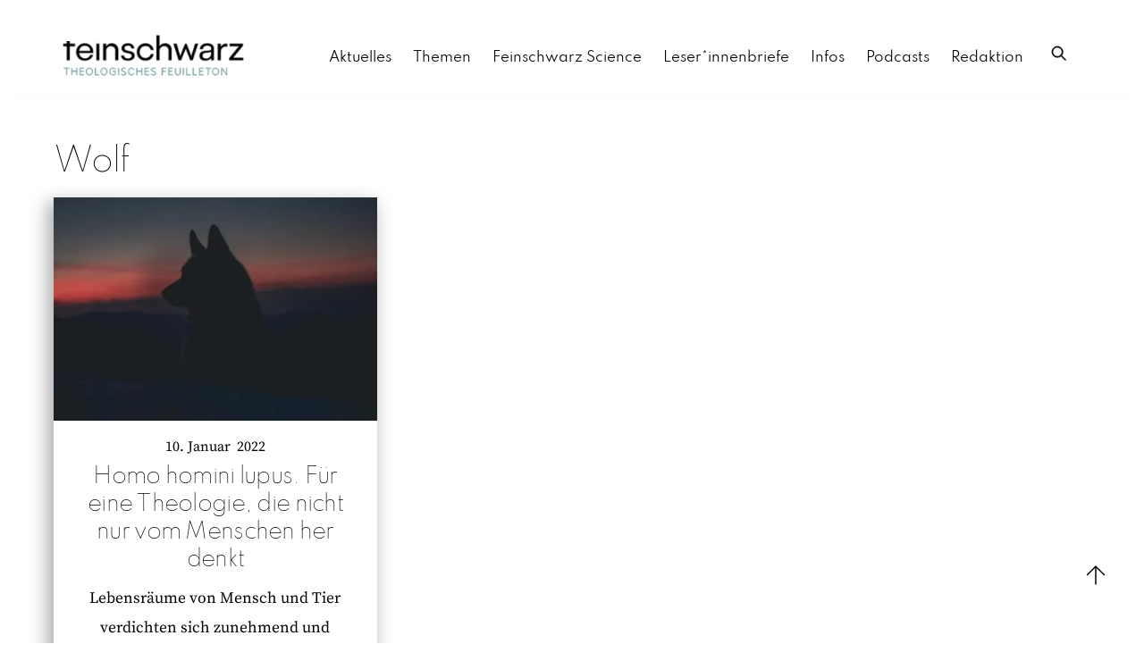

--- FILE ---
content_type: text/html; charset=UTF-8
request_url: https://www.feinschwarz.net/tag/wolf/
body_size: 14753
content:
<!DOCTYPE html>
		<html lang="de">
			<head>
										<meta name="viewport" content="width=device-width, initial-scale=1">
						        <meta charset="UTF-8">
        <meta name="viewport" content="width=device-width, initial-scale=1, minimum-scale=1">
        <style id="tb_inline_styles" data-no-optimize="1">.tb_animation_on{overflow-x:hidden}.themify_builder .wow{visibility:hidden;animation-fill-mode:both}[data-tf-animation]{will-change:transform,opacity,visibility}.themify_builder .tf_lax_done{transition-duration:.8s;transition-timing-function:cubic-bezier(.165,.84,.44,1)}[data-sticky-active].tb_sticky_scroll_active{z-index:1}[data-sticky-active].tb_sticky_scroll_active .hide-on-stick{display:none}@media(min-width:1025px){.hide-desktop{width:0!important;height:0!important;padding:0!important;visibility:hidden!important;margin:0!important;display:table-column!important;background:0!important;content-visibility:hidden;overflow:hidden!important}}@media(min-width:769px) and (max-width:1024px){.hide-tablet_landscape{width:0!important;height:0!important;padding:0!important;visibility:hidden!important;margin:0!important;display:table-column!important;background:0!important;content-visibility:hidden;overflow:hidden!important}}@media(min-width:601px) and (max-width:768px){.hide-tablet{width:0!important;height:0!important;padding:0!important;visibility:hidden!important;margin:0!important;display:table-column!important;background:0!important;content-visibility:hidden;overflow:hidden!important}}@media(max-width:600px){.hide-mobile{width:0!important;height:0!important;padding:0!important;visibility:hidden!important;margin:0!important;display:table-column!important;background:0!important;content-visibility:hidden;overflow:hidden!important}}@media(max-width:768px){div.module-gallery-grid{--galn:var(--galt)}}@media(max-width:600px){
                .themify_map.tf_map_loaded{width:100%!important}
                .ui.builder_button,.ui.nav li a{padding:.525em 1.15em}
                .fullheight>.row_inner:not(.tb_col_count_1){min-height:0}
                div.module-gallery-grid{--galn:var(--galm);gap:8px}
            }</style><noscript><style>.themify_builder .wow,.wow .tf_lazy{visibility:visible!important}</style></noscript>        <style id="tf_lazy_common" data-no-optimize="1">
                        img{
                max-width:100%;
                height:auto
            }
                                    :where(.tf_in_flx,.tf_flx){display:inline-flex;flex-wrap:wrap;place-items:center}
            .tf_fa,:is(em,i) tf-lottie{display:inline-block;vertical-align:middle}:is(em,i) tf-lottie{width:1.5em;height:1.5em}.tf_fa{width:1em;height:1em;stroke-width:0;stroke:currentColor;overflow:visible;fill:currentColor;pointer-events:none;text-rendering:optimizeSpeed;buffered-rendering:static}#tf_svg symbol{overflow:visible}:where(.tf_lazy){position:relative;visibility:visible;display:block;opacity:.3}.wow .tf_lazy:not(.tf_swiper-slide){visibility:hidden;opacity:1}div.tf_audio_lazy audio{visibility:hidden;height:0;display:inline}.mejs-container{visibility:visible}.tf_iframe_lazy{transition:opacity .3s ease-in-out;min-height:10px}:where(.tf_flx),.tf_swiper-wrapper{display:flex}.tf_swiper-slide{flex-shrink:0;opacity:0;width:100%;height:100%}.tf_swiper-wrapper>br,.tf_lazy.tf_swiper-wrapper .tf_lazy:after,.tf_lazy.tf_swiper-wrapper .tf_lazy:before{display:none}.tf_lazy:after,.tf_lazy:before{content:'';display:inline-block;position:absolute;width:10px!important;height:10px!important;margin:0 3px;top:50%!important;inset-inline:auto 50%!important;border-radius:100%;background-color:currentColor;visibility:visible;animation:tf-hrz-loader infinite .75s cubic-bezier(.2,.68,.18,1.08)}.tf_lazy:after{width:6px!important;height:6px!important;inset-inline:50% auto!important;margin-top:3px;animation-delay:-.4s}@keyframes tf-hrz-loader{0%,100%{transform:scale(1);opacity:1}50%{transform:scale(.1);opacity:.6}}.tf_lazy_lightbox{position:fixed;background:rgba(11,11,11,.8);color:#ccc;top:0;left:0;display:flex;align-items:center;justify-content:center;z-index:999}.tf_lazy_lightbox .tf_lazy:after,.tf_lazy_lightbox .tf_lazy:before{background:#fff}.tf_vd_lazy,tf-lottie{display:flex;flex-wrap:wrap}tf-lottie{aspect-ratio:1.777}.tf_w.tf_vd_lazy video{width:100%;height:auto;position:static;object-fit:cover}
        </style>
        <link type="image/png" href="https://www.feinschwarz.net/wp-content/uploads/2023/07/Feinschwarz_Logo_favicon_16x16.png" rel="apple-touch-icon" /><link type="image/png" href="https://www.feinschwarz.net/wp-content/uploads/2023/07/Feinschwarz_Logo_favicon_16x16.png" rel="icon" /><style id="themify-builder-51761-generated-cffonts">@font-face{
	font-family:'spartancustom';
	font-style:normal;
	font-weight:400;
	font-display:swap;
	src:url('https://www.feinschwarz.net/wp-content/uploads/2022/07/Spartan-Regular.ttf') format('truetype')
}
</style>
<style id="themify-builder-35076-generated-cffonts">@font-face{
	font-family:'source-serif-pro';
	font-style:normal;
	font-weight:400;
	font-display:swap;
	src:url('https://www.feinschwarz.net/wp-content/uploads/2022/02/SourceSerifPro-Regular.ttf') format('truetype')
}
</style>
<style id="themify-custom-fonts">@font-face{
	font-family:'source-serif-pro';
	font-style:normal;
	font-weight:400;
	font-display:swap;
	src:url('https://www.feinschwarz.net/wp-content/uploads/2022/02/SourceSerifPro-Regular.ttf') format('truetype')
}
@font-face{
	font-family:'spartancustom';
	font-style:normal;
	font-weight:400;
	font-display:swap;
	src:url('https://www.feinschwarz.net/wp-content/uploads/2022/07/Spartan-Regular.ttf') format('truetype')
}
@font-face{
	font-family:'spartancustom';
	font-style:normal;
	font-weight:300;
	font-display:swap;
	src:url('https://www.feinschwarz.net/wp-content/uploads/2022/07/Spartan-Thin-1.ttf') format('truetype')
}
@font-face{
	font-family:'spartancustom';
	font-style:normal;
	font-weight:100;
	font-display:swap;
	src:url('https://www.feinschwarz.net/wp-content/uploads/2022/07/Spartan-ExtraLight.ttf') format('truetype')
}
@font-face{
	font-family:'spartancustom';
	font-style:normal;
	font-weight:500;
	font-display:swap;
	src:url('https://www.feinschwarz.net/wp-content/uploads/2022/07/Spartan-Medium.ttf') format('truetype')
}
</style><meta name='robots' content='index, follow, max-image-preview:large, max-snippet:-1, max-video-preview:-1' />

	<!-- This site is optimized with the Yoast SEO plugin v26.8 - https://yoast.com/product/yoast-seo-wordpress/ -->
	<title>Wolf - feinschwarz.net</title>
	<link rel="canonical" href="https://www.feinschwarz.net/tag/wolf/" />
	<meta property="og:locale" content="de_DE" />
	<meta property="og:type" content="article" />
	<meta property="og:title" content="Wolf - feinschwarz.net" />
	<meta property="og:url" content="https://www.feinschwarz.net/tag/wolf/" />
	<meta property="og:site_name" content="feinschwarz.net" />
	<script type="application/ld+json" class="yoast-schema-graph">{"@context":"https://schema.org","@graph":[{"@type":"CollectionPage","@id":"https://www.feinschwarz.net/tag/wolf/","url":"https://www.feinschwarz.net/tag/wolf/","name":"Wolf - feinschwarz.net","isPartOf":{"@id":"https://www.feinschwarz.net/#website"},"primaryImageOfPage":{"@id":"https://www.feinschwarz.net/tag/wolf/#primaryimage"},"image":{"@id":"https://www.feinschwarz.net/tag/wolf/#primaryimage"},"thumbnailUrl":"https://www.feinschwarz.net/wp-content/uploads/2022/01/marek-szturc-8Ou3EZmTMWA-unsplash-scaled.jpg","breadcrumb":{"@id":"https://www.feinschwarz.net/tag/wolf/#breadcrumb"},"inLanguage":"de"},{"@type":"ImageObject","inLanguage":"de","@id":"https://www.feinschwarz.net/tag/wolf/#primaryimage","url":"https://www.feinschwarz.net/wp-content/uploads/2022/01/marek-szturc-8Ou3EZmTMWA-unsplash-scaled.jpg","contentUrl":"https://www.feinschwarz.net/wp-content/uploads/2022/01/marek-szturc-8Ou3EZmTMWA-unsplash-scaled.jpg","width":2560,"height":1707},{"@type":"BreadcrumbList","@id":"https://www.feinschwarz.net/tag/wolf/#breadcrumb","itemListElement":[{"@type":"ListItem","position":1,"name":"Home","item":"https://www.feinschwarz.net/"},{"@type":"ListItem","position":2,"name":"Wolf"}]},{"@type":"WebSite","@id":"https://www.feinschwarz.net/#website","url":"https://www.feinschwarz.net/","name":"feinschwarz.net","description":"","publisher":{"@id":"https://www.feinschwarz.net/#organization"},"potentialAction":[{"@type":"SearchAction","target":{"@type":"EntryPoint","urlTemplate":"https://www.feinschwarz.net/?s={search_term_string}"},"query-input":{"@type":"PropertyValueSpecification","valueRequired":true,"valueName":"search_term_string"}}],"inLanguage":"de"},{"@type":"Organization","@id":"https://www.feinschwarz.net/#organization","name":"feinschwarz.net","url":"https://www.feinschwarz.net/","logo":{"@type":"ImageObject","inLanguage":"de","@id":"https://www.feinschwarz.net/#/schema/logo/image/","url":"https://feinschwarz.net/wp-content/uploads/2022/06/Feinschwarz_Logo_quer_dashboard.png","contentUrl":"https://feinschwarz.net/wp-content/uploads/2022/06/Feinschwarz_Logo_quer_dashboard.png","width":300,"height":100,"caption":"feinschwarz.net"},"image":{"@id":"https://www.feinschwarz.net/#/schema/logo/image/"},"sameAs":["https://www.facebook.com/feinschwarz/","https://x.com/feinschwarz_net"]}]}</script>
	<!-- / Yoast SEO plugin. -->


<link rel="alternate" type="application/rss+xml" title="feinschwarz.net &raquo; Feed" href="https://www.feinschwarz.net/feed/" />
<link rel="alternate" type="application/rss+xml" title="feinschwarz.net &raquo; Kommentar-Feed" href="https://www.feinschwarz.net/comments/feed/" />
<link rel="alternate" type="application/rss+xml" title="feinschwarz.net &raquo; Schlagwort-Feed zu Wolf" href="https://www.feinschwarz.net/tag/wolf/feed/" />
<style id='wp-img-auto-sizes-contain-inline-css'>
img:is([sizes=auto i],[sizes^="auto," i]){contain-intrinsic-size:3000px 1500px}
/*# sourceURL=wp-img-auto-sizes-contain-inline-css */
</style>
<style id='safe-svg-svg-icon-style-inline-css'>
.safe-svg-cover{text-align:center}.safe-svg-cover .safe-svg-inside{display:inline-block;max-width:100%}.safe-svg-cover svg{fill:currentColor;height:100%;max-height:100%;max-width:100%;width:100%}

/*# sourceURL=https://www.feinschwarz.net/wp-content/plugins/safe-svg/dist/safe-svg-block-frontend.css */
</style>
<link rel="preload" href="https://www.feinschwarz.net/wp-content/custom-styleseditor-style-shared.css" as="style"><link rel='stylesheet' id='bb-tcs-editor-style-shared-css' href='https://www.feinschwarz.net/wp-content/custom-styleseditor-style-shared.css' media='all' />
<style id='global-styles-inline-css'>
:root{--wp--preset--aspect-ratio--square: 1;--wp--preset--aspect-ratio--4-3: 4/3;--wp--preset--aspect-ratio--3-4: 3/4;--wp--preset--aspect-ratio--3-2: 3/2;--wp--preset--aspect-ratio--2-3: 2/3;--wp--preset--aspect-ratio--16-9: 16/9;--wp--preset--aspect-ratio--9-16: 9/16;--wp--preset--color--black: #000000;--wp--preset--color--cyan-bluish-gray: #abb8c3;--wp--preset--color--white: #ffffff;--wp--preset--color--pale-pink: #f78da7;--wp--preset--color--vivid-red: #cf2e2e;--wp--preset--color--luminous-vivid-orange: #ff6900;--wp--preset--color--luminous-vivid-amber: #fcb900;--wp--preset--color--light-green-cyan: #7bdcb5;--wp--preset--color--vivid-green-cyan: #00d084;--wp--preset--color--pale-cyan-blue: #8ed1fc;--wp--preset--color--vivid-cyan-blue: #0693e3;--wp--preset--color--vivid-purple: #9b51e0;--wp--preset--gradient--vivid-cyan-blue-to-vivid-purple: linear-gradient(135deg,rgb(6,147,227) 0%,rgb(155,81,224) 100%);--wp--preset--gradient--light-green-cyan-to-vivid-green-cyan: linear-gradient(135deg,rgb(122,220,180) 0%,rgb(0,208,130) 100%);--wp--preset--gradient--luminous-vivid-amber-to-luminous-vivid-orange: linear-gradient(135deg,rgb(252,185,0) 0%,rgb(255,105,0) 100%);--wp--preset--gradient--luminous-vivid-orange-to-vivid-red: linear-gradient(135deg,rgb(255,105,0) 0%,rgb(207,46,46) 100%);--wp--preset--gradient--very-light-gray-to-cyan-bluish-gray: linear-gradient(135deg,rgb(238,238,238) 0%,rgb(169,184,195) 100%);--wp--preset--gradient--cool-to-warm-spectrum: linear-gradient(135deg,rgb(74,234,220) 0%,rgb(151,120,209) 20%,rgb(207,42,186) 40%,rgb(238,44,130) 60%,rgb(251,105,98) 80%,rgb(254,248,76) 100%);--wp--preset--gradient--blush-light-purple: linear-gradient(135deg,rgb(255,206,236) 0%,rgb(152,150,240) 100%);--wp--preset--gradient--blush-bordeaux: linear-gradient(135deg,rgb(254,205,165) 0%,rgb(254,45,45) 50%,rgb(107,0,62) 100%);--wp--preset--gradient--luminous-dusk: linear-gradient(135deg,rgb(255,203,112) 0%,rgb(199,81,192) 50%,rgb(65,88,208) 100%);--wp--preset--gradient--pale-ocean: linear-gradient(135deg,rgb(255,245,203) 0%,rgb(182,227,212) 50%,rgb(51,167,181) 100%);--wp--preset--gradient--electric-grass: linear-gradient(135deg,rgb(202,248,128) 0%,rgb(113,206,126) 100%);--wp--preset--gradient--midnight: linear-gradient(135deg,rgb(2,3,129) 0%,rgb(40,116,252) 100%);--wp--preset--font-size--small: 13px;--wp--preset--font-size--medium: clamp(14px, 0.875rem + ((1vw - 3.2px) * 0.469), 20px);--wp--preset--font-size--large: clamp(22.041px, 1.378rem + ((1vw - 3.2px) * 1.091), 36px);--wp--preset--font-size--x-large: clamp(25.014px, 1.563rem + ((1vw - 3.2px) * 1.327), 42px);--wp--preset--font-family--system-font: -apple-system,BlinkMacSystemFont,"Segoe UI",Roboto,Oxygen-Sans,Ubuntu,Cantarell,"Helvetica Neue",sans-serif;--wp--preset--spacing--20: 0.44rem;--wp--preset--spacing--30: 0.67rem;--wp--preset--spacing--40: 1rem;--wp--preset--spacing--50: 1.5rem;--wp--preset--spacing--60: 2.25rem;--wp--preset--spacing--70: 3.38rem;--wp--preset--spacing--80: 5.06rem;--wp--preset--shadow--natural: 6px 6px 9px rgba(0, 0, 0, 0.2);--wp--preset--shadow--deep: 12px 12px 50px rgba(0, 0, 0, 0.4);--wp--preset--shadow--sharp: 6px 6px 0px rgba(0, 0, 0, 0.2);--wp--preset--shadow--outlined: 6px 6px 0px -3px rgb(255, 255, 255), 6px 6px rgb(0, 0, 0);--wp--preset--shadow--crisp: 6px 6px 0px rgb(0, 0, 0);}:where(body) { margin: 0; }.wp-site-blocks > .alignleft { float: left; margin-right: 2em; }.wp-site-blocks > .alignright { float: right; margin-left: 2em; }.wp-site-blocks > .aligncenter { justify-content: center; margin-left: auto; margin-right: auto; }:where(.wp-site-blocks) > * { margin-block-start: 24px; margin-block-end: 0; }:where(.wp-site-blocks) > :first-child { margin-block-start: 0; }:where(.wp-site-blocks) > :last-child { margin-block-end: 0; }:root { --wp--style--block-gap: 24px; }:root :where(.is-layout-flow) > :first-child{margin-block-start: 0;}:root :where(.is-layout-flow) > :last-child{margin-block-end: 0;}:root :where(.is-layout-flow) > *{margin-block-start: 24px;margin-block-end: 0;}:root :where(.is-layout-constrained) > :first-child{margin-block-start: 0;}:root :where(.is-layout-constrained) > :last-child{margin-block-end: 0;}:root :where(.is-layout-constrained) > *{margin-block-start: 24px;margin-block-end: 0;}:root :where(.is-layout-flex){gap: 24px;}:root :where(.is-layout-grid){gap: 24px;}.is-layout-flow > .alignleft{float: left;margin-inline-start: 0;margin-inline-end: 2em;}.is-layout-flow > .alignright{float: right;margin-inline-start: 2em;margin-inline-end: 0;}.is-layout-flow > .aligncenter{margin-left: auto !important;margin-right: auto !important;}.is-layout-constrained > .alignleft{float: left;margin-inline-start: 0;margin-inline-end: 2em;}.is-layout-constrained > .alignright{float: right;margin-inline-start: 2em;margin-inline-end: 0;}.is-layout-constrained > .aligncenter{margin-left: auto !important;margin-right: auto !important;}.is-layout-constrained > :where(:not(.alignleft):not(.alignright):not(.alignfull)){margin-left: auto !important;margin-right: auto !important;}body .is-layout-flex{display: flex;}.is-layout-flex{flex-wrap: wrap;align-items: center;}.is-layout-flex > :is(*, div){margin: 0;}body .is-layout-grid{display: grid;}.is-layout-grid > :is(*, div){margin: 0;}body{font-family: var(--wp--preset--font-family--system-font);font-size: var(--wp--preset--font-size--medium);line-height: 1.6;padding-top: 0px;padding-right: 0px;padding-bottom: 0px;padding-left: 0px;}a:where(:not(.wp-element-button)){text-decoration: underline;}:root :where(.wp-element-button, .wp-block-button__link){background-color: #32373c;border-width: 0;color: #fff;font-family: inherit;font-size: inherit;font-style: inherit;font-weight: inherit;letter-spacing: inherit;line-height: inherit;padding-top: calc(0.667em + 2px);padding-right: calc(1.333em + 2px);padding-bottom: calc(0.667em + 2px);padding-left: calc(1.333em + 2px);text-decoration: none;text-transform: inherit;}.has-black-color{color: var(--wp--preset--color--black) !important;}.has-cyan-bluish-gray-color{color: var(--wp--preset--color--cyan-bluish-gray) !important;}.has-white-color{color: var(--wp--preset--color--white) !important;}.has-pale-pink-color{color: var(--wp--preset--color--pale-pink) !important;}.has-vivid-red-color{color: var(--wp--preset--color--vivid-red) !important;}.has-luminous-vivid-orange-color{color: var(--wp--preset--color--luminous-vivid-orange) !important;}.has-luminous-vivid-amber-color{color: var(--wp--preset--color--luminous-vivid-amber) !important;}.has-light-green-cyan-color{color: var(--wp--preset--color--light-green-cyan) !important;}.has-vivid-green-cyan-color{color: var(--wp--preset--color--vivid-green-cyan) !important;}.has-pale-cyan-blue-color{color: var(--wp--preset--color--pale-cyan-blue) !important;}.has-vivid-cyan-blue-color{color: var(--wp--preset--color--vivid-cyan-blue) !important;}.has-vivid-purple-color{color: var(--wp--preset--color--vivid-purple) !important;}.has-black-background-color{background-color: var(--wp--preset--color--black) !important;}.has-cyan-bluish-gray-background-color{background-color: var(--wp--preset--color--cyan-bluish-gray) !important;}.has-white-background-color{background-color: var(--wp--preset--color--white) !important;}.has-pale-pink-background-color{background-color: var(--wp--preset--color--pale-pink) !important;}.has-vivid-red-background-color{background-color: var(--wp--preset--color--vivid-red) !important;}.has-luminous-vivid-orange-background-color{background-color: var(--wp--preset--color--luminous-vivid-orange) !important;}.has-luminous-vivid-amber-background-color{background-color: var(--wp--preset--color--luminous-vivid-amber) !important;}.has-light-green-cyan-background-color{background-color: var(--wp--preset--color--light-green-cyan) !important;}.has-vivid-green-cyan-background-color{background-color: var(--wp--preset--color--vivid-green-cyan) !important;}.has-pale-cyan-blue-background-color{background-color: var(--wp--preset--color--pale-cyan-blue) !important;}.has-vivid-cyan-blue-background-color{background-color: var(--wp--preset--color--vivid-cyan-blue) !important;}.has-vivid-purple-background-color{background-color: var(--wp--preset--color--vivid-purple) !important;}.has-black-border-color{border-color: var(--wp--preset--color--black) !important;}.has-cyan-bluish-gray-border-color{border-color: var(--wp--preset--color--cyan-bluish-gray) !important;}.has-white-border-color{border-color: var(--wp--preset--color--white) !important;}.has-pale-pink-border-color{border-color: var(--wp--preset--color--pale-pink) !important;}.has-vivid-red-border-color{border-color: var(--wp--preset--color--vivid-red) !important;}.has-luminous-vivid-orange-border-color{border-color: var(--wp--preset--color--luminous-vivid-orange) !important;}.has-luminous-vivid-amber-border-color{border-color: var(--wp--preset--color--luminous-vivid-amber) !important;}.has-light-green-cyan-border-color{border-color: var(--wp--preset--color--light-green-cyan) !important;}.has-vivid-green-cyan-border-color{border-color: var(--wp--preset--color--vivid-green-cyan) !important;}.has-pale-cyan-blue-border-color{border-color: var(--wp--preset--color--pale-cyan-blue) !important;}.has-vivid-cyan-blue-border-color{border-color: var(--wp--preset--color--vivid-cyan-blue) !important;}.has-vivid-purple-border-color{border-color: var(--wp--preset--color--vivid-purple) !important;}.has-vivid-cyan-blue-to-vivid-purple-gradient-background{background: var(--wp--preset--gradient--vivid-cyan-blue-to-vivid-purple) !important;}.has-light-green-cyan-to-vivid-green-cyan-gradient-background{background: var(--wp--preset--gradient--light-green-cyan-to-vivid-green-cyan) !important;}.has-luminous-vivid-amber-to-luminous-vivid-orange-gradient-background{background: var(--wp--preset--gradient--luminous-vivid-amber-to-luminous-vivid-orange) !important;}.has-luminous-vivid-orange-to-vivid-red-gradient-background{background: var(--wp--preset--gradient--luminous-vivid-orange-to-vivid-red) !important;}.has-very-light-gray-to-cyan-bluish-gray-gradient-background{background: var(--wp--preset--gradient--very-light-gray-to-cyan-bluish-gray) !important;}.has-cool-to-warm-spectrum-gradient-background{background: var(--wp--preset--gradient--cool-to-warm-spectrum) !important;}.has-blush-light-purple-gradient-background{background: var(--wp--preset--gradient--blush-light-purple) !important;}.has-blush-bordeaux-gradient-background{background: var(--wp--preset--gradient--blush-bordeaux) !important;}.has-luminous-dusk-gradient-background{background: var(--wp--preset--gradient--luminous-dusk) !important;}.has-pale-ocean-gradient-background{background: var(--wp--preset--gradient--pale-ocean) !important;}.has-electric-grass-gradient-background{background: var(--wp--preset--gradient--electric-grass) !important;}.has-midnight-gradient-background{background: var(--wp--preset--gradient--midnight) !important;}.has-small-font-size{font-size: var(--wp--preset--font-size--small) !important;}.has-medium-font-size{font-size: var(--wp--preset--font-size--medium) !important;}.has-large-font-size{font-size: var(--wp--preset--font-size--large) !important;}.has-x-large-font-size{font-size: var(--wp--preset--font-size--x-large) !important;}.has-system-font-font-family{font-family: var(--wp--preset--font-family--system-font) !important;}
:root :where(.wp-block-pullquote){font-size: clamp(0.984em, 0.984rem + ((1vw - 0.2em) * 0.645), 1.5em);line-height: 1.6;}
/*# sourceURL=global-styles-inline-css */
</style>
<link rel="preload" href="https://www.feinschwarz.net/wp-content/plugins/newsletter/style.css?ver=9.1.1" as="style"><link rel='stylesheet' id='newsletter-css' href='https://www.feinschwarz.net/wp-content/plugins/newsletter/style.css?ver=9.1.1' media='all' />
<script src="https://www.feinschwarz.net/wp-includes/js/jquery/jquery.js?ver=3.7.1" id="jquery-core-js"></script>
<script src="https://www.feinschwarz.net/wp-includes/js/jquery/jquery-migrate.js?ver=3.4.1" id="jquery-migrate-js"></script>
<script src="https://www.feinschwarz.net/wp-content/plugins/fd-footnotes/fdfootnotes.js?ver=1.34" id="fdfootnote_script-js"></script>
<link rel="https://api.w.org/" href="https://www.feinschwarz.net/wp-json/" /><link rel="alternate" title="JSON" type="application/json" href="https://www.feinschwarz.net/wp-json/wp/v2/tags/3129" /><link rel="EditURI" type="application/rsd+xml" title="RSD" href="https://www.feinschwarz.net/xmlrpc.php?rsd" />


	<style>
	@keyframes themifyAnimatedBG{
		0%{background-color:#33baab}100%{background-color:#e33b9e}50%{background-color:#4961d7}33.3%{background-color:#2ea85c}25%{background-color:#2bb8ed}20%{background-color:#dd5135}
	}
	.module_row.animated-bg{
		animation:themifyAnimatedBG 30000ms infinite alternate
	}
	</style>
	<script type="text/javascript" src="https://www.feinschwarz.net/wp-content/plugins/si-captcha-for-wordpress/captcha/si_captcha.js?ver=1769820492"></script>
<!-- begin SI CAPTCHA Anti-Spam - login/register form style -->
<style type="text/css">
.si_captcha_small { width:175px; height:45px; padding-top:10px; padding-bottom:10px; }
.si_captcha_large { width:250px; height:60px; padding-top:10px; padding-bottom:10px; }
img#si_image_com { border-style:none; margin:0; padding-right:5px; float:left; }
img#si_image_reg { border-style:none; margin:0; padding-right:5px; float:left; }
img#si_image_log { border-style:none; margin:0; padding-right:5px; float:left; }
img#si_image_side_login { border-style:none; margin:0; padding-right:5px; float:left; }
img#si_image_checkout { border-style:none; margin:0; padding-right:5px; float:left; }
img#si_image_jetpack { border-style:none; margin:0; padding-right:5px; float:left; }
img#si_image_bbpress_topic { border-style:none; margin:0; padding-right:5px; float:left; }
.si_captcha_refresh { border-style:none; margin:0; vertical-align:bottom; }
div#si_captcha_input { display:block; padding-top:15px; padding-bottom:5px; }
label#si_captcha_code_label { margin:0; }
input#si_captcha_code_input { width:65px; }
p#si_captcha_code_p { clear: left; padding-top:10px; }
.si-captcha-jetpack-error { color:#DC3232; }
</style>
<!-- end SI CAPTCHA Anti-Spam - login/register form style -->
<link rel="apple-touch-icon" sizes="180x180" href="/favicon/apple-touch-icon.png">
<link rel="icon" type="image/png" sizes="32x32" href="/favicon/favicon-32x32.png">
<link rel="icon" type="image/png" sizes="16x16" href="/favicon/favicon-16x16.png">
<link rel="manifest" href="/favicon/site.webmanifest">
<link rel="mask-icon" href="/favicon/safari-pinned-tab.svg" color="#5bbad5">
<meta name="msapplication-TileColor" content="#00aba9">
<meta name="theme-color" content="#ffffff">
<a href="#main-content" class="skip-link">Zum Inhalt springen</a><link rel="prefetch" href="https://www.feinschwarz.net/wp-content/themes/themify-ultra/js/themify-script.js?ver=8.0.8" as="script" fetchpriority="low"><link rel="prefetch" href="https://www.feinschwarz.net/wp-content/themes/themify-ultra/themify/js/modules/themify-sidemenu.js?ver=8.2.0" as="script" fetchpriority="low"><link rel="prefetch" href="https://www.feinschwarz.net/wp-content/themes/themify-ultra/themify/themify-builder/js/modules/sticky.js?ver=8.2.0" as="script" fetchpriority="low"><link rel="prefetch" href="https://www.feinschwarz.net/wp-content/themes/themify-ultra/themify/themify-builder/js/modules/menu.js?ver=8.2.0" as="script" fetchpriority="low"><link rel="preload" href="https://www.feinschwarz.net/wp-content/themes/themify-ultra/themify/themify-builder/js/themify-builder-script.js?ver=8.2.0" as="script" fetchpriority="low"><link rel="preload" href="https://feinschwarz.net/wp-content/uploads/2022/06/Feinschwarz_Logo_quer_web1500.png" as="image"><style id="tf_gf_fonts_style">@font-face{font-family:'Public Sans';font-style:italic;font-display:swap;src:url(https://fonts.gstatic.com/s/publicsans/v20/ijwTs572Xtc6ZYQws9YVwnNDTJPax9k0.woff2) format('woff2');unicode-range:U+0102-0103,U+0110-0111,U+0128-0129,U+0168-0169,U+01A0-01A1,U+01AF-01B0,U+0300-0301,U+0303-0304,U+0308-0309,U+0323,U+0329,U+1EA0-1EF9,U+20AB;}@font-face{font-family:'Public Sans';font-style:italic;font-display:swap;src:url(https://fonts.gstatic.com/s/publicsans/v20/ijwTs572Xtc6ZYQws9YVwnNDTJLax9k0.woff2) format('woff2');unicode-range:U+0100-02BA,U+02BD-02C5,U+02C7-02CC,U+02CE-02D7,U+02DD-02FF,U+0304,U+0308,U+0329,U+1D00-1DBF,U+1E00-1E9F,U+1EF2-1EFF,U+2020,U+20A0-20AB,U+20AD-20C0,U+2113,U+2C60-2C7F,U+A720-A7FF;}@font-face{font-family:'Public Sans';font-style:italic;font-display:swap;src:url(https://fonts.gstatic.com/s/publicsans/v20/ijwTs572Xtc6ZYQws9YVwnNDTJzaxw.woff2) format('woff2');unicode-range:U+0000-00FF,U+0131,U+0152-0153,U+02BB-02BC,U+02C6,U+02DA,U+02DC,U+0304,U+0308,U+0329,U+2000-206F,U+20AC,U+2122,U+2191,U+2193,U+2212,U+2215,U+FEFF,U+FFFD;}@font-face{font-family:'Public Sans';font-style:italic;font-weight:600;font-display:swap;src:url(https://fonts.gstatic.com/s/publicsans/v20/ijwTs572Xtc6ZYQws9YVwnNDTJPax9k0.woff2) format('woff2');unicode-range:U+0102-0103,U+0110-0111,U+0128-0129,U+0168-0169,U+01A0-01A1,U+01AF-01B0,U+0300-0301,U+0303-0304,U+0308-0309,U+0323,U+0329,U+1EA0-1EF9,U+20AB;}@font-face{font-family:'Public Sans';font-style:italic;font-weight:600;font-display:swap;src:url(https://fonts.gstatic.com/s/publicsans/v20/ijwTs572Xtc6ZYQws9YVwnNDTJLax9k0.woff2) format('woff2');unicode-range:U+0100-02BA,U+02BD-02C5,U+02C7-02CC,U+02CE-02D7,U+02DD-02FF,U+0304,U+0308,U+0329,U+1D00-1DBF,U+1E00-1E9F,U+1EF2-1EFF,U+2020,U+20A0-20AB,U+20AD-20C0,U+2113,U+2C60-2C7F,U+A720-A7FF;}@font-face{font-family:'Public Sans';font-style:italic;font-weight:600;font-display:swap;src:url(https://fonts.gstatic.com/s/publicsans/v20/ijwTs572Xtc6ZYQws9YVwnNDTJzaxw.woff2) format('woff2');unicode-range:U+0000-00FF,U+0131,U+0152-0153,U+02BB-02BC,U+02C6,U+02DA,U+02DC,U+0304,U+0308,U+0329,U+2000-206F,U+20AC,U+2122,U+2191,U+2193,U+2212,U+2215,U+FEFF,U+FFFD;}@font-face{font-family:'Public Sans';font-style:italic;font-weight:700;font-display:swap;src:url(https://fonts.gstatic.com/s/publicsans/v20/ijwTs572Xtc6ZYQws9YVwnNDTJPax9k0.woff2) format('woff2');unicode-range:U+0102-0103,U+0110-0111,U+0128-0129,U+0168-0169,U+01A0-01A1,U+01AF-01B0,U+0300-0301,U+0303-0304,U+0308-0309,U+0323,U+0329,U+1EA0-1EF9,U+20AB;}@font-face{font-family:'Public Sans';font-style:italic;font-weight:700;font-display:swap;src:url(https://fonts.gstatic.com/s/publicsans/v20/ijwTs572Xtc6ZYQws9YVwnNDTJLax9k0.woff2) format('woff2');unicode-range:U+0100-02BA,U+02BD-02C5,U+02C7-02CC,U+02CE-02D7,U+02DD-02FF,U+0304,U+0308,U+0329,U+1D00-1DBF,U+1E00-1E9F,U+1EF2-1EFF,U+2020,U+20A0-20AB,U+20AD-20C0,U+2113,U+2C60-2C7F,U+A720-A7FF;}@font-face{font-family:'Public Sans';font-style:italic;font-weight:700;font-display:swap;src:url(https://fonts.gstatic.com/s/publicsans/v20/ijwTs572Xtc6ZYQws9YVwnNDTJzaxw.woff2) format('woff2');unicode-range:U+0000-00FF,U+0131,U+0152-0153,U+02BB-02BC,U+02C6,U+02DA,U+02DC,U+0304,U+0308,U+0329,U+2000-206F,U+20AC,U+2122,U+2191,U+2193,U+2212,U+2215,U+FEFF,U+FFFD;}@font-face{font-family:'Public Sans';font-display:swap;src:url(https://fonts.gstatic.com/s/publicsans/v20/ijwRs572Xtc6ZYQws9YVwnNJfJ7Cww.woff2) format('woff2');unicode-range:U+0102-0103,U+0110-0111,U+0128-0129,U+0168-0169,U+01A0-01A1,U+01AF-01B0,U+0300-0301,U+0303-0304,U+0308-0309,U+0323,U+0329,U+1EA0-1EF9,U+20AB;}@font-face{font-family:'Public Sans';font-display:swap;src:url(https://fonts.gstatic.com/s/publicsans/v20/ijwRs572Xtc6ZYQws9YVwnNIfJ7Cww.woff2) format('woff2');unicode-range:U+0100-02BA,U+02BD-02C5,U+02C7-02CC,U+02CE-02D7,U+02DD-02FF,U+0304,U+0308,U+0329,U+1D00-1DBF,U+1E00-1E9F,U+1EF2-1EFF,U+2020,U+20A0-20AB,U+20AD-20C0,U+2113,U+2C60-2C7F,U+A720-A7FF;}@font-face{font-family:'Public Sans';font-display:swap;src:url(https://fonts.gstatic.com/s/publicsans/v20/ijwRs572Xtc6ZYQws9YVwnNGfJ4.woff2) format('woff2');unicode-range:U+0000-00FF,U+0131,U+0152-0153,U+02BB-02BC,U+02C6,U+02DA,U+02DC,U+0304,U+0308,U+0329,U+2000-206F,U+20AC,U+2122,U+2191,U+2193,U+2212,U+2215,U+FEFF,U+FFFD;}@font-face{font-family:'Public Sans';font-weight:600;font-display:swap;src:url(https://fonts.gstatic.com/s/publicsans/v20/ijwRs572Xtc6ZYQws9YVwnNJfJ7Cww.woff2) format('woff2');unicode-range:U+0102-0103,U+0110-0111,U+0128-0129,U+0168-0169,U+01A0-01A1,U+01AF-01B0,U+0300-0301,U+0303-0304,U+0308-0309,U+0323,U+0329,U+1EA0-1EF9,U+20AB;}@font-face{font-family:'Public Sans';font-weight:600;font-display:swap;src:url(https://fonts.gstatic.com/s/publicsans/v20/ijwRs572Xtc6ZYQws9YVwnNIfJ7Cww.woff2) format('woff2');unicode-range:U+0100-02BA,U+02BD-02C5,U+02C7-02CC,U+02CE-02D7,U+02DD-02FF,U+0304,U+0308,U+0329,U+1D00-1DBF,U+1E00-1E9F,U+1EF2-1EFF,U+2020,U+20A0-20AB,U+20AD-20C0,U+2113,U+2C60-2C7F,U+A720-A7FF;}@font-face{font-family:'Public Sans';font-weight:600;font-display:swap;src:url(https://fonts.gstatic.com/s/publicsans/v20/ijwRs572Xtc6ZYQws9YVwnNGfJ4.woff2) format('woff2');unicode-range:U+0000-00FF,U+0131,U+0152-0153,U+02BB-02BC,U+02C6,U+02DA,U+02DC,U+0304,U+0308,U+0329,U+2000-206F,U+20AC,U+2122,U+2191,U+2193,U+2212,U+2215,U+FEFF,U+FFFD;}@font-face{font-family:'Public Sans';font-weight:700;font-display:swap;src:url(https://fonts.gstatic.com/s/publicsans/v20/ijwRs572Xtc6ZYQws9YVwnNJfJ7Cww.woff2) format('woff2');unicode-range:U+0102-0103,U+0110-0111,U+0128-0129,U+0168-0169,U+01A0-01A1,U+01AF-01B0,U+0300-0301,U+0303-0304,U+0308-0309,U+0323,U+0329,U+1EA0-1EF9,U+20AB;}@font-face{font-family:'Public Sans';font-weight:700;font-display:swap;src:url(https://fonts.gstatic.com/s/publicsans/v20/ijwRs572Xtc6ZYQws9YVwnNIfJ7Cww.woff2) format('woff2');unicode-range:U+0100-02BA,U+02BD-02C5,U+02C7-02CC,U+02CE-02D7,U+02DD-02FF,U+0304,U+0308,U+0329,U+1D00-1DBF,U+1E00-1E9F,U+1EF2-1EFF,U+2020,U+20A0-20AB,U+20AD-20C0,U+2113,U+2C60-2C7F,U+A720-A7FF;}@font-face{font-family:'Public Sans';font-weight:700;font-display:swap;src:url(https://fonts.gstatic.com/s/publicsans/v20/ijwRs572Xtc6ZYQws9YVwnNGfJ4.woff2) format('woff2');unicode-range:U+0000-00FF,U+0131,U+0152-0153,U+02BB-02BC,U+02C6,U+02DA,U+02DC,U+0304,U+0308,U+0329,U+2000-206F,U+20AC,U+2122,U+2191,U+2193,U+2212,U+2215,U+FEFF,U+FFFD;}@font-face{font-family:'Spartan';font-display:swap;src:url(https://fonts.gstatic.com/s/spartan/v21/l7gfbjR61M69yt8Z2QytlBfK.woff2) format('woff2');unicode-range:U+0100-02BA,U+02BD-02C5,U+02C7-02CC,U+02CE-02D7,U+02DD-02FF,U+0304,U+0308,U+0329,U+1D00-1DBF,U+1E00-1E9F,U+1EF2-1EFF,U+2020,U+20A0-20AB,U+20AD-20C0,U+2113,U+2C60-2C7F,U+A720-A7FF;}@font-face{font-family:'Spartan';font-display:swap;src:url(https://fonts.gstatic.com/s/spartan/v21/l7gfbjR61M69yt8Z2QKtlA.woff2) format('woff2');unicode-range:U+0000-00FF,U+0131,U+0152-0153,U+02BB-02BC,U+02C6,U+02DA,U+02DC,U+0304,U+0308,U+0329,U+2000-206F,U+20AC,U+2122,U+2191,U+2193,U+2212,U+2215,U+FEFF,U+FFFD;}@font-face{font-family:'Spartan';font-weight:500;font-display:swap;src:url(https://fonts.gstatic.com/s/spartan/v21/l7gfbjR61M69yt8Z2QytlBfK.woff2) format('woff2');unicode-range:U+0100-02BA,U+02BD-02C5,U+02C7-02CC,U+02CE-02D7,U+02DD-02FF,U+0304,U+0308,U+0329,U+1D00-1DBF,U+1E00-1E9F,U+1EF2-1EFF,U+2020,U+20A0-20AB,U+20AD-20C0,U+2113,U+2C60-2C7F,U+A720-A7FF;}@font-face{font-family:'Spartan';font-weight:500;font-display:swap;src:url(https://fonts.gstatic.com/s/spartan/v21/l7gfbjR61M69yt8Z2QKtlA.woff2) format('woff2');unicode-range:U+0000-00FF,U+0131,U+0152-0153,U+02BB-02BC,U+02C6,U+02DA,U+02DC,U+0304,U+0308,U+0329,U+2000-206F,U+20AC,U+2122,U+2191,U+2193,U+2212,U+2215,U+FEFF,U+FFFD;}</style><link rel="preload" fetchpriority="high" href="https://www.feinschwarz.net/wp-content/uploads/themify-concate/1247724868/themify-2571464128.css" as="style"><link fetchpriority="high" id="themify_concate-css" rel="stylesheet" href="https://www.feinschwarz.net/wp-content/uploads/themify-concate/1247724868/themify-2571464128.css"><noscript><style id="rocket-lazyload-nojs-css">.rll-youtube-player, [data-lazy-src]{display:none !important;}</style></noscript>			</head>
			<body class="archive tag tag-wolf tag-3129 wp-theme-themify-ultra wp-child-theme-themify-ultra-child skin-default sidebar1 default_width no-home tb_animation_on ready-view header-top-widgets fixed-header-enabled footer-horizontal-left revealing-footer sidemenu-active">
				<a class="screen-reader-text skip-to-content" href="#tbp_content">Skip to content</a><svg id="tf_svg" style="display:none"><defs><symbol id="tf-ti-search" viewBox="0 0 32 32"><path d="m31.25 29.875-1.313 1.313-9.75-9.75a12.019 12.019 0 0 1-7.938 3c-6.75 0-12.25-5.5-12.25-12.25 0-3.25 1.25-6.375 3.563-8.688C5.875 1.25 8.937-.063 12.25-.063c6.75 0 12.25 5.5 12.25 12.25 0 3-1.125 5.813-3 7.938zm-19-7.312c5.688 0 10.313-4.688 10.313-10.375S17.938 1.813 12.25 1.813c-2.813 0-5.375 1.125-7.313 3.063-2 1.938-3.063 4.563-3.063 7.313 0 5.688 4.625 10.375 10.375 10.375z"/></symbol><symbol id="tf-fas-search" viewBox="0 0 32 32"><path d="M31.6 27.7q.4.4.4 1t-.4 1.1l-1.8 1.8q-.4.4-1 .4t-1.1-.4l-6.3-6.3q-.4-.4-.4-1v-1Q17.5 26 13 26q-5.4 0-9.2-3.8T0 13t3.8-9.2T13 0t9.2 3.8T26 13q0 4.5-2.8 8h1q.7 0 1.1.4zM13 21q3.3 0 5.7-2.3T21 13t-2.3-5.7T13 5 7.3 7.3 5 13t2.3 5.7T13 21z"/></symbol><symbol id="tf-la-facebook-f" viewBox="0 0 32 32"><path d="M19.25 2C15.31 2 13 4.08 13 8.83V13H8v5h5v12h5V18h4l1-5h-5V9.67C18 7.88 18.58 7 20.26 7H23V2.2c-.47-.06-1.86-.2-3.75-.2z"/></symbol><symbol id="tf-fab-bluesky" viewBox="0 0 576 512"><path d="M123.6 34.5c66.4 50.1 137.9 151.5 164.2 206C314 186 385.5 84.5 452 34.5c48-36.1 125.6-64.1 125.6 24.9c0 17.8-10.1 149.2-16.1 170.5c-20.7 74.2-96.1 93.1-163.1 81.6c117.2 20 147 86.3 82.6 152.6C358.7 590 305.2 432.5 291.5 392.1c-2.5-7.5-3.7-10.9-3.7-7.9c0-3.1-1.2 .4-3.7 7.9C270.4 432.5 216.9 590 94.6 464.1C30.2 397.8 60 331.5 177.2 311.5C110.2 322.9 34.8 304 14.1 229.8C8.1 208.5-2 77.1-2 59.3c0-88.9 77.7-61 125.6-24.9z"/></symbol><symbol id="tf-la-rss-solid" viewBox="0 0 32 32"><path d="M5 5v4c9.93 0 18 8.07 18 18h4A22 22 0 0 0 5 5zm0 7v4a11 11 0 0 1 11 11h4A15 15 0 0 0 5 12zm3 9a3 3 0 0 0 0 6 3 3 0 0 0 0-6z"/></symbol><symbol id="tf-ti-arrow-up" viewBox="0 0 32 32"><path d="m28.5 16.69 1.31-1.38L16 1.5 2.19 15.31 3.5 16.7 15.06 5.12v25h1.88v-25z"/></symbol></defs></svg><script> </script>					<div id="pagewrap" class="tf_box hfeed site">
						<!-- Builder Pro Template Start: Header --><header id="tbp_header" class="tbp_template" data-label="disabled"><!--themify_builder_content-->
<div id="themify_builder_content-51761" data-postid="51761" class="themify_builder_content themify_builder_content-51761 themify_builder tf_clear">
                    <div  data-sticky-active="{&quot;d&quot;:[]}" data-lazy="1" class="module_row themify_builder_row tb_c9lf355 tb_first tf_w">
                        <div class="row_inner col_align_middle gutter-none tb_col_count_3 tf_box tf_rel">
                        <div  data-lazy="1" class="module_column tb-column col3-1 tb_8eoe357 first">
                    <!-- module image -->
<div  class="module module-image tb_1csh729 image-top   tf_mw" data-lazy="1">
        <div class="image-wrap tf_rel tf_mw">
            <a href="https://www.feinschwarz.net/">
                   <img src="data:image/svg+xml,%3Csvg%20xmlns='http://www.w3.org/2000/svg'%20viewBox='0%200%20250%2083'%3E%3C/svg%3E" width="250" height="83" class="wp-post-image wp-image-35952" title="Feinschwarz Logo" alt="Feinschwarz Logo" data-lazy-srcset="https://www.feinschwarz.net/wp-content/uploads/2022/06/Feinschwarz_Logo_quer_dashboard-250x83.png 250w, https://www.feinschwarz.net/wp-content/uploads/2022/06/Feinschwarz_Logo_quer_dashboard.png 300w" data-lazy-sizes="(max-width: 250px) 100vw, 250px" data-lazy-src="https://www.feinschwarz.net/wp-content/uploads/2022/06/Feinschwarz_Logo_quer_dashboard-250x83.png" /><noscript><img src="https://www.feinschwarz.net/wp-content/uploads/2022/06/Feinschwarz_Logo_quer_dashboard-250x83.png" width="250" height="83" class="wp-post-image wp-image-35952" title="Feinschwarz Logo" alt="Feinschwarz Logo" srcset="https://www.feinschwarz.net/wp-content/uploads/2022/06/Feinschwarz_Logo_quer_dashboard-250x83.png 250w, https://www.feinschwarz.net/wp-content/uploads/2022/06/Feinschwarz_Logo_quer_dashboard.png 300w" sizes="(max-width: 250px) 100vw, 250px" /></noscript>        </a>
    
        </div>
    <!-- /image-wrap -->
    
        </div>
<!-- /module image -->        </div>
                    <div  data-lazy="1" class="module_column tb-column col3-1 tb_jo6x980">
                    <!-- module menu -->
<div  class="module module-menu tb_nijk5  mobile-menu-slide" data-menu-style="mobile-menu-slide" data-menu-breakpoint="900" data-menu-direction="right" data-element-id="tb_nijk5" data-lazy="1">
            <style>
            @media(max-width:900px){
                .tb_nijk5 .menu-module-burger{
                    display:inline-block
                }
                .tb_nijk5 .module-menu-container{
                    display:none
                }
                .tb_nijk5 .module-menu-container.is-open{
                    display:block
                }
            }
        </style>
        <a rel="nofollow" href="#" class="tf_hide menu-module-burger">
            <span class="menu-module-burger-inner tf_inline_b tf_rel"></span>
            <span class="screen-reader-text">Menu</span>
        </a>
        
    <div class="module-menu-container"><ul id="menu-hauptmenue" class="ui tf_clearfix nav tf_rel tf_scrollbar  transparent"><li id="menu-item-37637" class="menu-item-category-3400 menu-item menu-item-type-taxonomy menu-item-object-category menu-item-has-children menu-item-37637"><a href="https://www.feinschwarz.net/category/aktuelles/">Aktuelles<span class="child-arrow closed" tabindex="-1"></span></a>
<ul class="sub-menu">
	<li id="menu-item-40705" class="menu-item-category-325 menu-item menu-item-type-taxonomy menu-item-object-category menu-item-40705 menu-category-325-parent-37637"><a href="https://www.feinschwarz.net/category/bibel/">Bibel</a></li>
	<li id="menu-item-42835" class="menu-item-category-3641 menu-item menu-item-type-taxonomy menu-item-object-category menu-item-42835 menu-category-3641-parent-37637"><a href="https://www.feinschwarz.net/category/digitalisierung/">Digitalisierung</a></li>
	<li id="menu-item-37753" class="menu-item-category-152 menu-item menu-item-type-taxonomy menu-item-object-category menu-item-37753 menu-category-152-parent-37637"><a href="https://www.feinschwarz.net/category/aktuelles/geschlechterfragen/">Gender</a></li>
	<li id="menu-item-7710" class="menu-item-category-755 menu-item menu-item-type-taxonomy menu-item-object-category menu-item-7710 menu-category-755-parent-37637"><a href="https://www.feinschwarz.net/category/themen/kirche-themen/">Kirche</a></li>
	<li id="menu-item-37754" class="menu-item-category-3180 menu-item menu-item-type-taxonomy menu-item-object-category menu-item-37754 menu-category-3180-parent-37637"><a href="https://www.feinschwarz.net/category/aktuelles/klima/">Klima Umwelt</a></li>
	<li id="menu-item-65403" class="menu-item-category-3629 menu-item menu-item-type-taxonomy menu-item-object-category menu-item-65403 menu-category-3629-parent-37637"><a href="https://www.feinschwarz.net/category/papst-franziskus/">Papst Franziskus</a></li>
	<li id="menu-item-65404" class="menu-item-category-4527 menu-item menu-item-type-taxonomy menu-item-object-category menu-item-65404 menu-category-4527-parent-37637"><a href="https://www.feinschwarz.net/category/papst-leo-xiv/">Papst Leo XIV.</a></li>
	<li id="menu-item-37638" class="menu-item-category-3401 menu-item menu-item-type-taxonomy menu-item-object-category menu-item-37638 menu-category-3401-parent-37637"><a href="https://www.feinschwarz.net/category/aktuelles/synodalitaet/">Synodalität</a></li>
</ul>
</li>
<li id="menu-item-7708" class="menu-item-category-747 menu-item menu-item-type-taxonomy menu-item-object-category menu-item-has-children menu-item-7708"><a href="https://www.feinschwarz.net/category/themen/">Themen<span class="child-arrow closed" tabindex="-1"></span></a>
<ul class="sub-menu">
	<li id="menu-item-7709" class="menu-item-category-754 menu-item menu-item-type-taxonomy menu-item-object-category menu-item-7709 menu-category-754-parent-7708"><a href="https://www.feinschwarz.net/category/themen/gesellschaft/">Gesellschaft</a></li>
	<li id="menu-item-7711" class="menu-item-category-753 menu-item menu-item-type-taxonomy menu-item-object-category menu-item-7711 menu-category-753-parent-7708"><a href="https://www.feinschwarz.net/category/themen/kultur-themen/">Kultur</a></li>
	<li id="menu-item-7712" class="menu-item-category-803 menu-item menu-item-type-taxonomy menu-item-object-category menu-item-7712 menu-category-803-parent-7708"><a href="https://www.feinschwarz.net/category/themen/politik-themen/">Politik</a></li>
	<li id="menu-item-7713" class="menu-item-category-804 menu-item menu-item-type-taxonomy menu-item-object-category menu-item-7713 menu-category-804-parent-7708"><a href="https://www.feinschwarz.net/category/themen/spiritualitaet-themen/">Spiritualität</a></li>
	<li id="menu-item-7720" class="menu-item-category-752 menu-item menu-item-type-taxonomy menu-item-object-category menu-item-7720 menu-category-752-parent-7708"><a href="https://www.feinschwarz.net/category/themen/wissenschaft-themen/">Wissenschaft</a></li>
</ul>
</li>
<li id="menu-item-47021" class="menu-item-category-3795 menu-item menu-item-type-taxonomy menu-item-object-category menu-item-47021"><a href="https://www.feinschwarz.net/category/feinschwarz-science/">Feinschwarz Science</a></li>
<li id="menu-item-4366" class="menu-item-category-418 menu-item menu-item-type-taxonomy menu-item-object-category menu-item-4366"><a href="https://www.feinschwarz.net/category/leserinnenbriefe/">Leser*innenbriefe</a></li>
<li id="menu-item-7838" class="menu-item-category-805 menu-item menu-item-type-taxonomy menu-item-object-category menu-item-has-children menu-item-7838"><a href="https://www.feinschwarz.net/category/infos/">Infos<span class="child-arrow closed" tabindex="-1"></span></a>
<ul class="sub-menu">
	<li id="menu-item-34766" class="menu-item-post-12373 menu-item menu-item-type-post_type menu-item-object-post menu-item-34766 menu-post-12373-parent-7838"><a href="https://www.feinschwarz.net/unterstuetzung-fuer-feinschwarz-net/">Unterstützung für feinschwarz.net</a></li>
	<li id="menu-item-34767" class="menu-item-post-7736 menu-item menu-item-type-post_type menu-item-object-post menu-item-34767 menu-post-7736-parent-7838"><a href="https://www.feinschwarz.net/faq-zu-feinschwarz-net/">FAQ’s zu feinschwarz.net</a></li>
	<li id="menu-item-34768" class="menu-item-post-12096 menu-item menu-item-type-post_type menu-item-object-post menu-item-34768 menu-post-12096-parent-7838"><a href="https://www.feinschwarz.net/informationen-fuer-autorinnen/">Informationen für Autor*innen</a></li>
	<li id="menu-item-46880" class="menu-item-page-46875 menu-item menu-item-type-post_type menu-item-object-page menu-item-46880 menu-page-46875-parent-7838"><a href="https://www.feinschwarz.net/newsletter-anmeldung/">Newsletter-Anmeldung</a></li>
</ul>
</li>
<li id="menu-item-60373" class="menu-item-page-60346 menu-item menu-item-type-post_type menu-item-object-page menu-item-60373"><a href="https://www.feinschwarz.net/podcasts/">Podcasts</a></li>
<li id="menu-item-34773" class="menu-item-page-34770 menu-item menu-item-type-post_type menu-item-object-page menu-item-34773"><a href="https://www.feinschwarz.net/redaktion/">Redaktion</a></li>
</ul></div>        <style>
            .mobile-menu-module[data-module="tb_nijk5"]{
                right:-300px            }
        </style>
    </div>
<!-- /module menu -->
        </div>
                    <div  data-lazy="1" class="module_column tb-column col3-1 tb_r9f6323 last">
                    <!-- Search Form module -->
<div  class="module tf_search_form module-search-form tb_19v7205  tf_search_overlay" data-lazy="1" data-ajax="overlay">
				<div class="tf_search_icon tf_inline_b"><svg  class="tf_fa tf-ti-search" aria-hidden="true"><use href="#tf-ti-search"></use></svg></div>
	    <form role="search" method="get" class="tbp_searchform tf_hide" action="https://www.feinschwarz.net">

                    <input type="hidden" name="post_type" value="post" />
        
        <div class="tf_rel">
							<div class="tf_icon_wrap"><svg  class="tf_fa tf-ti-search" aria-hidden="true"><use href="#tf-ti-search"></use></svg></div>
			            <input type="text" name="s" title="Search" placeholder="Search" value="">

			        </div>
		    </form>
	</div><!-- /Search Form module -->
        </div>
                        </div>
        </div>
        </div>
<!--/themify_builder_content-->
</header><!-- Builder Pro Template End: Header -->						<div id="body" class="tf_clearfix">
							<!-- Builder Pro Template Start: Archives --><main id="tbp_content" class="tbp_template" data-label="disabled"><!--themify_builder_content-->
<div id="themify_builder_content-35076" data-postid="35076" class="themify_builder_content themify_builder_content-35076 themify_builder tf_clear">
                    <div  data-anchor="content" data-hide-anchor="1" id="main-content" data-lazy="1" class="module_row themify_builder_row tb_has_section tb_section-content tb_1dm1197 tf_w">
                        <div class="row_inner col_align_top tb_col_count_1 tf_box tf_rel">
                        <div  data-lazy="1" class="module_column tb-column col-full tb_ixfu197 first">
                    <!-- Archive Title module -->
<div  class="module module-archive-title tb_oj6n183 " data-lazy="1">
	    <h2>Wolf</h2>
</div>
<!-- /Archive Title module -->
<!-- Archive Description module -->
<div  class="module module-archive-description tb_dbql722 " data-lazy="1">
    </div>
<!-- /Archive Description module -->
<!-- archive-posts module -->
<div  class="module module-archive-posts tb_m4df397 archive-posts  tb_gs34725621" data-lazy="1">
	
		
		<div  class="builder-posts-wrap loops-wrapper grid3 classic tf_clear tf_clearfix" data-lazy="1">

			
			
				
				
				<article id="post-34028" class="post tf_clearfix post-34028 type-post status-publish format-standard has-post-thumbnail hentry category-gesellschaft category-klima category-politik-themen category-theologie-themen category-wissenschaft-themen tag-anthropozentrismus tag-evolution tag-herrschaft tag-schoepfung tag-wolf has-post-title has-post-date has-post-category no-post-tag no-post-comment no-post-author ">
					
				<figure class="post-image image-wrap">
											<a href="https://www.feinschwarz.net/homo-homini-lupus/" ><meta itemprop="url"><img src="data:image/svg+xml,%3Csvg%20xmlns='http://www.w3.org/2000/svg'%20viewBox='0%200%200%20300'%3E%3C/svg%3E" height="300" class="wp-post-image wp-image-34033" title="marek-szturc-8Ou3EZmTMWA-unsplash" alt="marek-szturc-8Ou3EZmTMWA-unsplash" data-lazy-srcset="https://www.feinschwarz.net/wp-content/uploads/2022/01/marek-szturc-8Ou3EZmTMWA-unsplash-1024x683-449x300.jpg 449w, https://www.feinschwarz.net/wp-content/uploads/2022/01/marek-szturc-8Ou3EZmTMWA-unsplash-300x200.jpg 300w, https://www.feinschwarz.net/wp-content/uploads/2022/01/marek-szturc-8Ou3EZmTMWA-unsplash-1024x683.jpg 1024w, https://www.feinschwarz.net/wp-content/uploads/2022/01/marek-szturc-8Ou3EZmTMWA-unsplash-768x512.jpg 768w, https://www.feinschwarz.net/wp-content/uploads/2022/01/marek-szturc-8Ou3EZmTMWA-unsplash-1536x1024.jpg 1536w, https://www.feinschwarz.net/wp-content/uploads/2022/01/marek-szturc-8Ou3EZmTMWA-unsplash-2048x1365.jpg 2048w, https://www.feinschwarz.net/wp-content/uploads/2022/01/marek-szturc-8Ou3EZmTMWA-unsplash-450x300.jpg 450w, https://www.feinschwarz.net/wp-content/uploads/2022/01/marek-szturc-8Ou3EZmTMWA-unsplash-900x600.jpg 900w, https://www.feinschwarz.net/wp-content/uploads/2022/01/marek-szturc-8Ou3EZmTMWA-unsplash-1024x683-749x500.jpg 749w, https://www.feinschwarz.net/wp-content/uploads/2022/01/marek-szturc-8Ou3EZmTMWA-unsplash-1024x683-500x333.jpg 500w" data-lazy-sizes="(max-width: 449px) 100vw, 449px" data-lazy-src="https://www.feinschwarz.net/wp-content/uploads/2022/01/marek-szturc-8Ou3EZmTMWA-unsplash-1024x683-449x300.jpg" /><noscript><img src="https://www.feinschwarz.net/wp-content/uploads/2022/01/marek-szturc-8Ou3EZmTMWA-unsplash-1024x683-449x300.jpg" height="300" class="wp-post-image wp-image-34033" title="marek-szturc-8Ou3EZmTMWA-unsplash" alt="marek-szturc-8Ou3EZmTMWA-unsplash" srcset="https://www.feinschwarz.net/wp-content/uploads/2022/01/marek-szturc-8Ou3EZmTMWA-unsplash-1024x683-449x300.jpg 449w, https://www.feinschwarz.net/wp-content/uploads/2022/01/marek-szturc-8Ou3EZmTMWA-unsplash-300x200.jpg 300w, https://www.feinschwarz.net/wp-content/uploads/2022/01/marek-szturc-8Ou3EZmTMWA-unsplash-1024x683.jpg 1024w, https://www.feinschwarz.net/wp-content/uploads/2022/01/marek-szturc-8Ou3EZmTMWA-unsplash-768x512.jpg 768w, https://www.feinschwarz.net/wp-content/uploads/2022/01/marek-szturc-8Ou3EZmTMWA-unsplash-1536x1024.jpg 1536w, https://www.feinschwarz.net/wp-content/uploads/2022/01/marek-szturc-8Ou3EZmTMWA-unsplash-2048x1365.jpg 2048w, https://www.feinschwarz.net/wp-content/uploads/2022/01/marek-szturc-8Ou3EZmTMWA-unsplash-450x300.jpg 450w, https://www.feinschwarz.net/wp-content/uploads/2022/01/marek-szturc-8Ou3EZmTMWA-unsplash-900x600.jpg 900w, https://www.feinschwarz.net/wp-content/uploads/2022/01/marek-szturc-8Ou3EZmTMWA-unsplash-1024x683-749x500.jpg 749w, https://www.feinschwarz.net/wp-content/uploads/2022/01/marek-szturc-8Ou3EZmTMWA-unsplash-1024x683-500x333.jpg 500w" sizes="(max-width: 449px) 100vw, 449px" /></noscript></a>
									</figure>

							<div class="tbp_post_date">
								<time content="2022-01-10T01:01:14+02:00" class="entry-date updated" datetime="2022-01-10T01:01:14+02:00">
	<span class="tbp_post_day">10</span>. <span class="tbp_post_month">Januar</span> <span class="tbp_post_year">2022</span>			<meta content="2022-10-12T13:04:21+02:00">
	</time>
							</div>
			<h2 class="tbp_title">
	<a  href="https://www.feinschwarz.net/homo-homini-lupus/">
		Homo homini lupus. Für eine Theologie, die nicht nur vom Menschen her denkt		</a>
</h2>


    <div class="tb_text_wrap">
		Lebensräume von Mensch und Tier verdichten sich zunehmend und werden zu Cohabitaten. Dies fordert, wie [&hellip;] <div class="more-link-wrap"><a class="more-link" href="https://www.feinschwarz.net/homo-homini-lupus/">Weiterlesen</a></div>    </div><!-- .tb_text_wrap -->


				</article>

				
				
						
		</div><!-- .builder-posts-wrap -->

			
</div><!-- /archive-posts module -->
        </div>
                        </div>
        </div>
        </div>
<!--/themify_builder_content-->
</main><!-- Builder Pro Template End: Archives -->				</div><!-- /body -->
				<!-- Builder Pro Template Start: Footer Custom --><footer id="tbp_footer" class="tbp_template" data-label="disabled"><!--themify_builder_content-->
<div id="themify_builder_content-34646" data-postid="34646" class="themify_builder_content themify_builder_content-34646 themify_builder tf_clear">
                    <div  data-lazy="1" class="module_row themify_builder_row tb_onbb215 tf_w">
                        <div class="row_inner col_align_top tb_col_count_1 tf_box tf_rel">
                        <div  data-lazy="1" class="module_column tb-column col-full tb_fro7215 first">
                            <div  data-lazy="1" class="module_subrow themify_builder_sub_row tf_w col_align_middle tb_col_count_3 tb_zenx590">
                <div  data-lazy="1" class="module_column sub_column col3-1 tb_vdg1591 first">
                    <!-- module image -->
<div  class="module module-image tb_xt8j160 image-top   tf_mw" data-lazy="1">
        <div class="image-wrap tf_rel tf_mw">
            <a href="https://www.feinschwarz.net">
                   <img src="data:image/svg+xml,%3Csvg%20xmlns='http://www.w3.org/2000/svg'%20viewBox='0%200%201500%20500'%3E%3C/svg%3E" width="1500" height="500" title="Homo homini lupus. Für eine Theologie, die nicht nur vom Menschen her denkt" alt="Homo homini lupus. Für eine Theologie, die nicht nur vom Menschen her denkt" data-lazy-src="https://feinschwarz.net/wp-content/uploads/2022/06/Feinschwarz_Logo_quer_web1500.png"><noscript><img src="https://feinschwarz.net/wp-content/uploads/2022/06/Feinschwarz_Logo_quer_web1500.png" width="1500" height="500" title="Homo homini lupus. Für eine Theologie, die nicht nur vom Menschen her denkt" alt="Homo homini lupus. Für eine Theologie, die nicht nur vom Menschen her denkt"></noscript>        </a>
    
        </div>
    <!-- /image-wrap -->
    
        </div>
<!-- /module image -->        </div>
                    <div  data-lazy="1" class="module_column sub_column col3-1 tb_2p7d592">
                    <!-- module text -->
<div  class="module module-text tb_bw5p122 footer-links  " data-lazy="1">
        <div  class="tb_text_wrap">
        <p style="text-align: center;"><a href="https://feinschwarz.net/datenschutz/">Datenschutz</a> | <a href="https://feinschwarz.net/impressum/">Impressum</a> | <a href="https://feinschwarz.net/ueber-feinschwarz-net/">Über feinschwarz.net</a><br><a href="https://feinschwarz.net/unterstuetzung-fuer-feinschwarz-net/" target="_blank" rel="noopener">feinschwarz unterstützen</a> | ISSN 2518-3982</p>
    </div>
</div>
<!-- /module text -->        </div>
                    <div  data-lazy="1" class="module_column sub_column col3-1 tb_1pes334 last">
                    <!-- module icon -->
<div  class="module module-icon tb_2v0m310  large squared icon_horizontal tf_textc" data-lazy="1">
			<div class="module-icon-item">
							<a href="https://www.facebook.com/feinschwarz" rel="noopener" target="_blank">
																	<em class="tf_box"
												 style="color:#1e7579"					><svg  class="tf_fa tf-la-facebook-f" aria-hidden="true"><use href="#tf-la-facebook-f"></use></svg></em>
																			<span class="screen-reader-text">feinschwarz.net auf Facebook</span>
																	</a>
					</div>
			<div class="module-icon-item">
							<a href="https://bsky.app/profile/feinschwarz.bsky.social" rel="noopener" target="_blank">
																	<em class="tf_box"
												 style="color:#1e7579"					><svg  class="tf_fa tf-fab-bluesky" aria-hidden="true"><use href="#tf-fab-bluesky"></use></svg></em>
																			<span class="screen-reader-text">feinschwarz.net auf Bluesky</span>
																	</a>
					</div>
			<div class="module-icon-item">
							<a href="https://feinschwarz.net/feed" rel="noopener" target="_blank">
																	<em class="tf_box"
												 style="color:#1e7579"					><svg  class="tf_fa tf-la-rss-solid" aria-hidden="true"><use href="#tf-la-rss-solid"></use></svg></em>
																			<span class="screen-reader-text">feinschwarz.net RSS-Feed</span>
																	</a>
					</div>
	</div>
<!-- /module icon -->
        </div>
                    </div>
        <!-- module icon -->
<div  class="module module-icon tb_7mm5216    icon_horizontal " data-lazy="1">
			<div class="module-icon-item">
							<a href="#content">
																	<em class="tf_box"
																	><svg  class="tf_fa tf-ti-arrow-up" aria-hidden="true"><use href="#tf-ti-arrow-up"></use></svg></em>
																			<span class="screen-reader-text">zurück nach oben</span>
																	</a>
					</div>
	</div>
<!-- /module icon -->
        </div>
                        </div>
        </div>
        </div>
<!--/themify_builder_content-->
</footer><!-- Builder Pro Template End: Footer Custom -->				</div><!-- /#pagewrap -->
				<script type="speculationrules">
{"prefetch":[{"source":"document","where":{"and":[{"href_matches":"/*"},{"not":{"href_matches":["/wp-*.php","/wp-admin/*","/wp-content/uploads/*","/wp-content/*","/wp-content/plugins/*","/wp-content/themes/themify-ultra-child/*","/wp-content/themes/themify-ultra/*","/*\\?(.+)"]}},{"not":{"selector_matches":"a[rel~=\"nofollow\"]"}},{"not":{"selector_matches":".no-prefetch, .no-prefetch a"}}]},"eagerness":"conservative"}]}
</script>
<!-- Matomo --><script>
(function () {
function initTracking() {
var _paq = window._paq = window._paq || [];
if (!window._paq.find || !window._paq.find(function (m) { return m[0] === "disableCookies"; })) {
	window._paq.push(["disableCookies"]);
}_paq.push(['trackPageView']);_paq.push(['enableLinkTracking']);_paq.push(['alwaysUseSendBeacon']);_paq.push(['setTrackerUrl', "\/\/www.feinschwarz.net\/wp-content\/plugins\/matomo\/app\/matomo.php"]);_paq.push(['setSiteId', '1']);var d=document, g=d.createElement('script'), s=d.getElementsByTagName('script')[0];
g.type='text/javascript'; g.async=true; g.src="\/\/www.feinschwarz.net\/wp-content\/uploads\/matomo\/matomo.js"; s.parentNode.insertBefore(g,s);
}
if (document.prerendering) {
	document.addEventListener('prerenderingchange', initTracking, {once: true});
} else {
	initTracking();
}
})();
</script>
<!-- End Matomo Code -->            <!--googleoff:all-->
            <!--noindex-->
            <!--noptimize-->
            <script id="tf_vars" data-no-optimize="1" data-noptimize="1" data-no-minify="1" data-cfasync="false" defer="defer" src="[data-uri]"></script>
            <!--/noptimize-->
            <!--/noindex-->
            <!--googleon:all-->
            <style id='core-block-supports-inline-css'>
/**
 * Core styles: block-supports
 */

/*# sourceURL=core-block-supports-inline-css */
</style>
<script defer="defer" data-v="8.2.0" data-pl-href="https://www.feinschwarz.net/wp-content/plugins/fake.css" data-no-optimize="1" data-noptimize="1" src="https://www.feinschwarz.net/wp-content/themes/themify-ultra/themify/js/main.js?ver=8.2.0" id="themify-main-script-js"></script>
<script id="newsletter-js-extra">
var newsletter_data = {"action_url":"https://www.feinschwarz.net/wp-admin/admin-ajax.php"};
//# sourceURL=newsletter-js-extra
</script>
<script src="https://www.feinschwarz.net/wp-content/plugins/newsletter/main.js?ver=9.1.1" id="newsletter-js"></script>


<!-- SCHEMA BEGIN --><script type="application/ld+json">[{"@context":"https:\/\/schema.org","@type":"Article","mainEntityOfPage":{"@type":"WebPage","@id":"https:\/\/www.feinschwarz.net\/homo-homini-lupus\/"},"headline":"Homo homini lupus. F\u00fcr eine Theologie, die nicht nur vom Menschen her denkt","datePublished":"2022-01-10T01:01:14+02:00","dateModified":"2022-10-12T13:04:21+02:00","author":{"@type":"Person","url":"https:\/\/www.feinschwarz.net\/author\/testautor-autorin\/","name":"Redaktion Feinschwarz"},"publisher":{"@type":"Organization","name":"","logo":{"@type":"ImageObject","url":"","width":0,"height":0}},"description":"Lebensr\u00e4ume von Mensch und Tier verdichten sich zunehmend und werden zu Cohabitaten. Dies fordert, wie im Falle der Wiederansiedlung von W\u00f6lfen in unseren Regionen, Menschen [&hellip;]","image":{"@type":"ImageObject","url":"https:\/\/www.feinschwarz.net\/wp-content\/uploads\/2022\/01\/marek-szturc-8Ou3EZmTMWA-unsplash-1024x683.jpg","width":1024,"height":683}}]</script><!-- /SCHEMA END --><script>window.lazyLoadOptions = [{
                elements_selector: "img[data-lazy-src],.rocket-lazyload",
                data_src: "lazy-src",
                data_srcset: "lazy-srcset",
                data_sizes: "lazy-sizes",
                class_loading: "lazyloading",
                class_loaded: "lazyloaded",
                threshold: 300,
                callback_loaded: function(element) {
                    if ( element.tagName === "IFRAME" && element.dataset.rocketLazyload == "fitvidscompatible" ) {
                        if (element.classList.contains("lazyloaded") ) {
                            if (typeof window.jQuery != "undefined") {
                                if (jQuery.fn.fitVids) {
                                    jQuery(element).parent().fitVids();
                                }
                            }
                        }
                    }
                }},{
				elements_selector: ".rocket-lazyload",
				data_src: "lazy-src",
				data_srcset: "lazy-srcset",
				data_sizes: "lazy-sizes",
				class_loading: "lazyloading",
				class_loaded: "lazyloaded",
				threshold: 300,
			}];
        window.addEventListener('LazyLoad::Initialized', function (e) {
            var lazyLoadInstance = e.detail.instance;

            if (window.MutationObserver) {
                var observer = new MutationObserver(function(mutations) {
                    var image_count = 0;
                    var iframe_count = 0;
                    var rocketlazy_count = 0;

                    mutations.forEach(function(mutation) {
                        for (var i = 0; i < mutation.addedNodes.length; i++) {
                            if (typeof mutation.addedNodes[i].getElementsByTagName !== 'function') {
                                continue;
                            }

                            if (typeof mutation.addedNodes[i].getElementsByClassName !== 'function') {
                                continue;
                            }

                            images = mutation.addedNodes[i].getElementsByTagName('img');
                            is_image = mutation.addedNodes[i].tagName == "IMG";
                            iframes = mutation.addedNodes[i].getElementsByTagName('iframe');
                            is_iframe = mutation.addedNodes[i].tagName == "IFRAME";
                            rocket_lazy = mutation.addedNodes[i].getElementsByClassName('rocket-lazyload');

                            image_count += images.length;
			                iframe_count += iframes.length;
			                rocketlazy_count += rocket_lazy.length;

                            if(is_image){
                                image_count += 1;
                            }

                            if(is_iframe){
                                iframe_count += 1;
                            }
                        }
                    } );

                    if(image_count > 0 || iframe_count > 0 || rocketlazy_count > 0){
                        lazyLoadInstance.update();
                    }
                } );

                var b      = document.getElementsByTagName("body")[0];
                var config = { childList: true, subtree: true };

                observer.observe(b, config);
            }
        }, false);</script><script data-no-minify="1" async src="https://www.feinschwarz.net/wp-content/plugins/rocket-lazy-load/assets/js/16.1/lazyload.js"></script>			</body>
		</html>
		